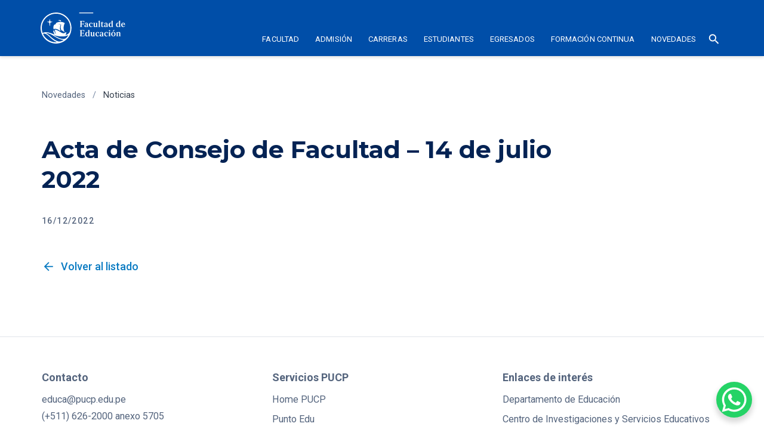

--- FILE ---
content_type: text/html; charset=UTF-8
request_url: https://facultad-educacion.pucp.edu.pe/documento/acta-de-consejo-de-facultad-14-de-julio-2022/
body_size: 17001
content:
<!DOCTYPE html>
<html lang="es">
<head>
    <meta charset="UTF-8">
    <title>Acta de Consejo de Facultad - 14 de julio 2022 - Facultad de Educación - PUCP PUCP </title>
    <link rel="profile" href="http://gmpg.org/xfn/11">
    <meta name='robots' content='index, follow, max-image-preview:large, max-snippet:-1, max-video-preview:-1' />
	<style>img:is([sizes="auto" i], [sizes^="auto," i]) { contain-intrinsic-size: 3000px 1500px }</style>
	
	<!-- This site is optimized with the Yoast SEO plugin v26.2 - https://yoast.com/wordpress/plugins/seo/ -->
	<link rel="canonical" href="https://facultad-educacion.pucp.edu.pe/documento/acta-de-consejo-de-facultad-14-de-julio-2022/" />
	<meta property="og:locale" content="es_ES" />
	<meta property="og:type" content="article" />
	<meta property="og:title" content="Acta de Consejo de Facultad - 14 de julio 2022 - Facultad de Educación - PUCP" />
	<meta property="og:url" content="https://facultad-educacion.pucp.edu.pe/documento/acta-de-consejo-de-facultad-14-de-julio-2022/" />
	<meta property="og:site_name" content="Facultad de Educación - PUCP" />
	<meta name="twitter:card" content="summary_large_image" />
	<script type="application/ld+json" class="yoast-schema-graph">{"@context":"https://schema.org","@graph":[{"@type":"WebPage","@id":"https://facultad-educacion.pucp.edu.pe/documento/acta-de-consejo-de-facultad-14-de-julio-2022/","url":"https://facultad-educacion.pucp.edu.pe/documento/acta-de-consejo-de-facultad-14-de-julio-2022/","name":"Acta de Consejo de Facultad - 14 de julio 2022 - Facultad de Educación - PUCP","isPartOf":{"@id":"https://facultad-educacion.pucp.edu.pe/#website"},"datePublished":"2022-12-16T21:34:16+00:00","inLanguage":"es-PE","potentialAction":[{"@type":"ReadAction","target":["https://facultad-educacion.pucp.edu.pe/documento/acta-de-consejo-de-facultad-14-de-julio-2022/"]}]},{"@type":"WebSite","@id":"https://facultad-educacion.pucp.edu.pe/#website","url":"https://facultad-educacion.pucp.edu.pe/","name":"Facultad de Educación - PUCP","description":"Facultad de Educación - PUCP","potentialAction":[{"@type":"SearchAction","target":{"@type":"EntryPoint","urlTemplate":"https://facultad-educacion.pucp.edu.pe/?s={search_term_string}"},"query-input":{"@type":"PropertyValueSpecification","valueRequired":true,"valueName":"search_term_string"}}],"inLanguage":"es-PE"}]}</script>
	<!-- / Yoast SEO plugin. -->


<script type="text/javascript">
/* <![CDATA[ */
window._wpemojiSettings = {"baseUrl":"https:\/\/s.w.org\/images\/core\/emoji\/16.0.1\/72x72\/","ext":".png","svgUrl":"https:\/\/s.w.org\/images\/core\/emoji\/16.0.1\/svg\/","svgExt":".svg","source":{"concatemoji":"https:\/\/facultad-educacion.pucp.edu.pe\/wp-includes\/js\/wp-emoji-release.min.js?ver=6.8.3"}};
/*! This file is auto-generated */
!function(s,n){var o,i,e;function c(e){try{var t={supportTests:e,timestamp:(new Date).valueOf()};sessionStorage.setItem(o,JSON.stringify(t))}catch(e){}}function p(e,t,n){e.clearRect(0,0,e.canvas.width,e.canvas.height),e.fillText(t,0,0);var t=new Uint32Array(e.getImageData(0,0,e.canvas.width,e.canvas.height).data),a=(e.clearRect(0,0,e.canvas.width,e.canvas.height),e.fillText(n,0,0),new Uint32Array(e.getImageData(0,0,e.canvas.width,e.canvas.height).data));return t.every(function(e,t){return e===a[t]})}function u(e,t){e.clearRect(0,0,e.canvas.width,e.canvas.height),e.fillText(t,0,0);for(var n=e.getImageData(16,16,1,1),a=0;a<n.data.length;a++)if(0!==n.data[a])return!1;return!0}function f(e,t,n,a){switch(t){case"flag":return n(e,"\ud83c\udff3\ufe0f\u200d\u26a7\ufe0f","\ud83c\udff3\ufe0f\u200b\u26a7\ufe0f")?!1:!n(e,"\ud83c\udde8\ud83c\uddf6","\ud83c\udde8\u200b\ud83c\uddf6")&&!n(e,"\ud83c\udff4\udb40\udc67\udb40\udc62\udb40\udc65\udb40\udc6e\udb40\udc67\udb40\udc7f","\ud83c\udff4\u200b\udb40\udc67\u200b\udb40\udc62\u200b\udb40\udc65\u200b\udb40\udc6e\u200b\udb40\udc67\u200b\udb40\udc7f");case"emoji":return!a(e,"\ud83e\udedf")}return!1}function g(e,t,n,a){var r="undefined"!=typeof WorkerGlobalScope&&self instanceof WorkerGlobalScope?new OffscreenCanvas(300,150):s.createElement("canvas"),o=r.getContext("2d",{willReadFrequently:!0}),i=(o.textBaseline="top",o.font="600 32px Arial",{});return e.forEach(function(e){i[e]=t(o,e,n,a)}),i}function t(e){var t=s.createElement("script");t.src=e,t.defer=!0,s.head.appendChild(t)}"undefined"!=typeof Promise&&(o="wpEmojiSettingsSupports",i=["flag","emoji"],n.supports={everything:!0,everythingExceptFlag:!0},e=new Promise(function(e){s.addEventListener("DOMContentLoaded",e,{once:!0})}),new Promise(function(t){var n=function(){try{var e=JSON.parse(sessionStorage.getItem(o));if("object"==typeof e&&"number"==typeof e.timestamp&&(new Date).valueOf()<e.timestamp+604800&&"object"==typeof e.supportTests)return e.supportTests}catch(e){}return null}();if(!n){if("undefined"!=typeof Worker&&"undefined"!=typeof OffscreenCanvas&&"undefined"!=typeof URL&&URL.createObjectURL&&"undefined"!=typeof Blob)try{var e="postMessage("+g.toString()+"("+[JSON.stringify(i),f.toString(),p.toString(),u.toString()].join(",")+"));",a=new Blob([e],{type:"text/javascript"}),r=new Worker(URL.createObjectURL(a),{name:"wpTestEmojiSupports"});return void(r.onmessage=function(e){c(n=e.data),r.terminate(),t(n)})}catch(e){}c(n=g(i,f,p,u))}t(n)}).then(function(e){for(var t in e)n.supports[t]=e[t],n.supports.everything=n.supports.everything&&n.supports[t],"flag"!==t&&(n.supports.everythingExceptFlag=n.supports.everythingExceptFlag&&n.supports[t]);n.supports.everythingExceptFlag=n.supports.everythingExceptFlag&&!n.supports.flag,n.DOMReady=!1,n.readyCallback=function(){n.DOMReady=!0}}).then(function(){return e}).then(function(){var e;n.supports.everything||(n.readyCallback(),(e=n.source||{}).concatemoji?t(e.concatemoji):e.wpemoji&&e.twemoji&&(t(e.twemoji),t(e.wpemoji)))}))}((window,document),window._wpemojiSettings);
/* ]]> */
</script>
<style id='wp-emoji-styles-inline-css' type='text/css'>

	img.wp-smiley, img.emoji {
		display: inline !important;
		border: none !important;
		box-shadow: none !important;
		height: 1em !important;
		width: 1em !important;
		margin: 0 0.07em !important;
		vertical-align: -0.1em !important;
		background: none !important;
		padding: 0 !important;
	}
</style>
<link rel='stylesheet' id='wp-block-library-css' href='https://facultad-educacion.pucp.edu.pe/wp-includes/css/dist/block-library/style.min.css?ver=6.8.3' type='text/css' media='all' />
<style id='classic-theme-styles-inline-css' type='text/css'>
/*! This file is auto-generated */
.wp-block-button__link{color:#fff;background-color:#32373c;border-radius:9999px;box-shadow:none;text-decoration:none;padding:calc(.667em + 2px) calc(1.333em + 2px);font-size:1.125em}.wp-block-file__button{background:#32373c;color:#fff;text-decoration:none}
</style>
<style id='global-styles-inline-css' type='text/css'>
:root{--wp--preset--aspect-ratio--square: 1;--wp--preset--aspect-ratio--4-3: 4/3;--wp--preset--aspect-ratio--3-4: 3/4;--wp--preset--aspect-ratio--3-2: 3/2;--wp--preset--aspect-ratio--2-3: 2/3;--wp--preset--aspect-ratio--16-9: 16/9;--wp--preset--aspect-ratio--9-16: 9/16;--wp--preset--color--black: #000000;--wp--preset--color--cyan-bluish-gray: #abb8c3;--wp--preset--color--white: #ffffff;--wp--preset--color--pale-pink: #f78da7;--wp--preset--color--vivid-red: #cf2e2e;--wp--preset--color--luminous-vivid-orange: #ff6900;--wp--preset--color--luminous-vivid-amber: #fcb900;--wp--preset--color--light-green-cyan: #7bdcb5;--wp--preset--color--vivid-green-cyan: #00d084;--wp--preset--color--pale-cyan-blue: #8ed1fc;--wp--preset--color--vivid-cyan-blue: #0693e3;--wp--preset--color--vivid-purple: #9b51e0;--wp--preset--gradient--vivid-cyan-blue-to-vivid-purple: linear-gradient(135deg,rgba(6,147,227,1) 0%,rgb(155,81,224) 100%);--wp--preset--gradient--light-green-cyan-to-vivid-green-cyan: linear-gradient(135deg,rgb(122,220,180) 0%,rgb(0,208,130) 100%);--wp--preset--gradient--luminous-vivid-amber-to-luminous-vivid-orange: linear-gradient(135deg,rgba(252,185,0,1) 0%,rgba(255,105,0,1) 100%);--wp--preset--gradient--luminous-vivid-orange-to-vivid-red: linear-gradient(135deg,rgba(255,105,0,1) 0%,rgb(207,46,46) 100%);--wp--preset--gradient--very-light-gray-to-cyan-bluish-gray: linear-gradient(135deg,rgb(238,238,238) 0%,rgb(169,184,195) 100%);--wp--preset--gradient--cool-to-warm-spectrum: linear-gradient(135deg,rgb(74,234,220) 0%,rgb(151,120,209) 20%,rgb(207,42,186) 40%,rgb(238,44,130) 60%,rgb(251,105,98) 80%,rgb(254,248,76) 100%);--wp--preset--gradient--blush-light-purple: linear-gradient(135deg,rgb(255,206,236) 0%,rgb(152,150,240) 100%);--wp--preset--gradient--blush-bordeaux: linear-gradient(135deg,rgb(254,205,165) 0%,rgb(254,45,45) 50%,rgb(107,0,62) 100%);--wp--preset--gradient--luminous-dusk: linear-gradient(135deg,rgb(255,203,112) 0%,rgb(199,81,192) 50%,rgb(65,88,208) 100%);--wp--preset--gradient--pale-ocean: linear-gradient(135deg,rgb(255,245,203) 0%,rgb(182,227,212) 50%,rgb(51,167,181) 100%);--wp--preset--gradient--electric-grass: linear-gradient(135deg,rgb(202,248,128) 0%,rgb(113,206,126) 100%);--wp--preset--gradient--midnight: linear-gradient(135deg,rgb(2,3,129) 0%,rgb(40,116,252) 100%);--wp--preset--font-size--small: 13px;--wp--preset--font-size--medium: 20px;--wp--preset--font-size--large: 36px;--wp--preset--font-size--x-large: 42px;--wp--preset--spacing--20: 0.44rem;--wp--preset--spacing--30: 0.67rem;--wp--preset--spacing--40: 1rem;--wp--preset--spacing--50: 1.5rem;--wp--preset--spacing--60: 2.25rem;--wp--preset--spacing--70: 3.38rem;--wp--preset--spacing--80: 5.06rem;--wp--preset--shadow--natural: 6px 6px 9px rgba(0, 0, 0, 0.2);--wp--preset--shadow--deep: 12px 12px 50px rgba(0, 0, 0, 0.4);--wp--preset--shadow--sharp: 6px 6px 0px rgba(0, 0, 0, 0.2);--wp--preset--shadow--outlined: 6px 6px 0px -3px rgba(255, 255, 255, 1), 6px 6px rgba(0, 0, 0, 1);--wp--preset--shadow--crisp: 6px 6px 0px rgba(0, 0, 0, 1);}:where(.is-layout-flex){gap: 0.5em;}:where(.is-layout-grid){gap: 0.5em;}body .is-layout-flex{display: flex;}.is-layout-flex{flex-wrap: wrap;align-items: center;}.is-layout-flex > :is(*, div){margin: 0;}body .is-layout-grid{display: grid;}.is-layout-grid > :is(*, div){margin: 0;}:where(.wp-block-columns.is-layout-flex){gap: 2em;}:where(.wp-block-columns.is-layout-grid){gap: 2em;}:where(.wp-block-post-template.is-layout-flex){gap: 1.25em;}:where(.wp-block-post-template.is-layout-grid){gap: 1.25em;}.has-black-color{color: var(--wp--preset--color--black) !important;}.has-cyan-bluish-gray-color{color: var(--wp--preset--color--cyan-bluish-gray) !important;}.has-white-color{color: var(--wp--preset--color--white) !important;}.has-pale-pink-color{color: var(--wp--preset--color--pale-pink) !important;}.has-vivid-red-color{color: var(--wp--preset--color--vivid-red) !important;}.has-luminous-vivid-orange-color{color: var(--wp--preset--color--luminous-vivid-orange) !important;}.has-luminous-vivid-amber-color{color: var(--wp--preset--color--luminous-vivid-amber) !important;}.has-light-green-cyan-color{color: var(--wp--preset--color--light-green-cyan) !important;}.has-vivid-green-cyan-color{color: var(--wp--preset--color--vivid-green-cyan) !important;}.has-pale-cyan-blue-color{color: var(--wp--preset--color--pale-cyan-blue) !important;}.has-vivid-cyan-blue-color{color: var(--wp--preset--color--vivid-cyan-blue) !important;}.has-vivid-purple-color{color: var(--wp--preset--color--vivid-purple) !important;}.has-black-background-color{background-color: var(--wp--preset--color--black) !important;}.has-cyan-bluish-gray-background-color{background-color: var(--wp--preset--color--cyan-bluish-gray) !important;}.has-white-background-color{background-color: var(--wp--preset--color--white) !important;}.has-pale-pink-background-color{background-color: var(--wp--preset--color--pale-pink) !important;}.has-vivid-red-background-color{background-color: var(--wp--preset--color--vivid-red) !important;}.has-luminous-vivid-orange-background-color{background-color: var(--wp--preset--color--luminous-vivid-orange) !important;}.has-luminous-vivid-amber-background-color{background-color: var(--wp--preset--color--luminous-vivid-amber) !important;}.has-light-green-cyan-background-color{background-color: var(--wp--preset--color--light-green-cyan) !important;}.has-vivid-green-cyan-background-color{background-color: var(--wp--preset--color--vivid-green-cyan) !important;}.has-pale-cyan-blue-background-color{background-color: var(--wp--preset--color--pale-cyan-blue) !important;}.has-vivid-cyan-blue-background-color{background-color: var(--wp--preset--color--vivid-cyan-blue) !important;}.has-vivid-purple-background-color{background-color: var(--wp--preset--color--vivid-purple) !important;}.has-black-border-color{border-color: var(--wp--preset--color--black) !important;}.has-cyan-bluish-gray-border-color{border-color: var(--wp--preset--color--cyan-bluish-gray) !important;}.has-white-border-color{border-color: var(--wp--preset--color--white) !important;}.has-pale-pink-border-color{border-color: var(--wp--preset--color--pale-pink) !important;}.has-vivid-red-border-color{border-color: var(--wp--preset--color--vivid-red) !important;}.has-luminous-vivid-orange-border-color{border-color: var(--wp--preset--color--luminous-vivid-orange) !important;}.has-luminous-vivid-amber-border-color{border-color: var(--wp--preset--color--luminous-vivid-amber) !important;}.has-light-green-cyan-border-color{border-color: var(--wp--preset--color--light-green-cyan) !important;}.has-vivid-green-cyan-border-color{border-color: var(--wp--preset--color--vivid-green-cyan) !important;}.has-pale-cyan-blue-border-color{border-color: var(--wp--preset--color--pale-cyan-blue) !important;}.has-vivid-cyan-blue-border-color{border-color: var(--wp--preset--color--vivid-cyan-blue) !important;}.has-vivid-purple-border-color{border-color: var(--wp--preset--color--vivid-purple) !important;}.has-vivid-cyan-blue-to-vivid-purple-gradient-background{background: var(--wp--preset--gradient--vivid-cyan-blue-to-vivid-purple) !important;}.has-light-green-cyan-to-vivid-green-cyan-gradient-background{background: var(--wp--preset--gradient--light-green-cyan-to-vivid-green-cyan) !important;}.has-luminous-vivid-amber-to-luminous-vivid-orange-gradient-background{background: var(--wp--preset--gradient--luminous-vivid-amber-to-luminous-vivid-orange) !important;}.has-luminous-vivid-orange-to-vivid-red-gradient-background{background: var(--wp--preset--gradient--luminous-vivid-orange-to-vivid-red) !important;}.has-very-light-gray-to-cyan-bluish-gray-gradient-background{background: var(--wp--preset--gradient--very-light-gray-to-cyan-bluish-gray) !important;}.has-cool-to-warm-spectrum-gradient-background{background: var(--wp--preset--gradient--cool-to-warm-spectrum) !important;}.has-blush-light-purple-gradient-background{background: var(--wp--preset--gradient--blush-light-purple) !important;}.has-blush-bordeaux-gradient-background{background: var(--wp--preset--gradient--blush-bordeaux) !important;}.has-luminous-dusk-gradient-background{background: var(--wp--preset--gradient--luminous-dusk) !important;}.has-pale-ocean-gradient-background{background: var(--wp--preset--gradient--pale-ocean) !important;}.has-electric-grass-gradient-background{background: var(--wp--preset--gradient--electric-grass) !important;}.has-midnight-gradient-background{background: var(--wp--preset--gradient--midnight) !important;}.has-small-font-size{font-size: var(--wp--preset--font-size--small) !important;}.has-medium-font-size{font-size: var(--wp--preset--font-size--medium) !important;}.has-large-font-size{font-size: var(--wp--preset--font-size--large) !important;}.has-x-large-font-size{font-size: var(--wp--preset--font-size--x-large) !important;}
:where(.wp-block-post-template.is-layout-flex){gap: 1.25em;}:where(.wp-block-post-template.is-layout-grid){gap: 1.25em;}
:where(.wp-block-columns.is-layout-flex){gap: 2em;}:where(.wp-block-columns.is-layout-grid){gap: 2em;}
:root :where(.wp-block-pullquote){font-size: 1.5em;line-height: 1.6;}
</style>
<link rel="EditURI" type="application/rsd+xml" title="RSD" href="https://facultad-educacion.pucp.edu.pe/xmlrpc.php?rsd" />
<meta name="generator" content="WordPress 6.8.3" />
<link rel='shortlink' href='https://facultad-educacion.pucp.edu.pe/?p=3855' />
<link rel="alternate" title="oEmbed (JSON)" type="application/json+oembed" href="https://facultad-educacion.pucp.edu.pe/wp-json/oembed/1.0/embed?url=https%3A%2F%2Ffacultad-educacion.pucp.edu.pe%2Fdocumento%2Facta-de-consejo-de-facultad-14-de-julio-2022%2F" />
<link rel="alternate" title="oEmbed (XML)" type="text/xml+oembed" href="https://facultad-educacion.pucp.edu.pe/wp-json/oembed/1.0/embed?url=https%3A%2F%2Ffacultad-educacion.pucp.edu.pe%2Fdocumento%2Facta-de-consejo-de-facultad-14-de-julio-2022%2F&#038;format=xml" />
<!-- Google Tag Manager -->
<script>(function(w,d,s,l,i){w[l]=w[l]||[];w[l].push({'gtm.start':
new Date().getTime(),event:'gtm.js'});var f=d.getElementsByTagName(s)[0],
j=d.createElement(s),dl=l!='dataLayer'?'&l='+l:'';j.async=true;j.src=
'https://www.googletagmanager.com/gtm.js?id='+i+dl;f.parentNode.insertBefore(j,f);
})(window,document,'script','dataLayer','GTM-PTND4D');</script>
<!-- End Google Tag Manager -->
		<script language="javascript" type="text/javascript">
			 var style = document.createElement("style");
			 style.type = "text/css";
			 style.id = "antiClickjack";
			 if ("cssText" in style){
			   style.cssText = "body{display:none !important;}";
			 }else{
			   style.innerHTML = "body{display:none !important;}";
			}
			document.getElementsByTagName("head")[0].appendChild(style);

			if (top.document.domain === document.domain) {
			 var antiClickjack = document.getElementById("antiClickjack");
			 antiClickjack.parentNode.removeChild(antiClickjack);
			} else {
			 top.location = self.location;
			}
		  </script>            <script type="text/javascript">  var ajaxurl = 'https://facultad-educacion.pucp.edu.pe/wp-admin/admin-ajax.php'; </script>
        <link rel="icon" href="https://facultad-educacion.pucp.edu.pe/wp-content/uploads/2024/10/cropped-pucp-favicon-256-32x32.png" sizes="32x32" />
<link rel="icon" href="https://facultad-educacion.pucp.edu.pe/wp-content/uploads/2024/10/cropped-pucp-favicon-256-192x192.png" sizes="192x192" />
<link rel="apple-touch-icon" href="https://facultad-educacion.pucp.edu.pe/wp-content/uploads/2024/10/cropped-pucp-favicon-256-180x180.png" />
<meta name="msapplication-TileImage" content="https://facultad-educacion.pucp.edu.pe/wp-content/uploads/2024/10/cropped-pucp-favicon-256-270x270.png" />

    <link rel="preconnect" href="https://fonts.googleapis.com">
    <link rel="preconnect" href="https://fonts.gstatic.com" crossorigin>

    <meta content="Facultad de Educación PUCP" property="og:title">
    <meta content="Facultad de Educación PUCP" property="twitter:title">
    <meta name="viewport" content="width=device-width, initial-scale=1, maximum-scale=1, user-scalable=no">
	<link href="https://facultad-educacion.pucp.edu.pe/wp-content/themes/fae/css/normalize.css" rel="stylesheet" type="text/css">
	<link href="https://facultad-educacion.pucp.edu.pe/wp-content/themes/fae/css/app.css" rel="stylesheet" type="text/css">
	<link rel="stylesheet" href="https://facultad-educacion.pucp.edu.pe/wp-content/themes/fae/style.css">
	<script src="https://ajax.googleapis.com/ajax/libs/webfont/1.6.26/webfont.js" type="text/javascript"></script>
	<script type="text/javascript">WebFont.load({  google: {    families: ["Montserrat:100,100italic,200,200italic,300,300italic,400,400italic,500,500italic,600,600italic,700,700italic,800,800italic,900,900italic","Roboto:300,regular,500,700","Source Serif Pro:regular,700,700italic"]  }});</script>
      
  <script type="text/javascript">!function(o,c){var n=c.documentElement,t=" w-mod-";n.className+=t+"js",("ontouchstart"in o||o.DocumentTouch&&c instanceof DocumentTouch)&&(n.className+=t+"touch")}(window,document);</script>
  <link href="images/webclip.png" rel="apple-touch-icon">
 



     <link rel="apple-touch-icon" sizes="57x57" href="https://s3.amazonaws.com/files.pucp.edu.pe/pucp-general/img-header/favicon/apple-icon-57x57.png">
     <link rel="apple-touch-icon" sizes="60x60" href="https://s3.amazonaws.com/files.pucp.edu.pe/pucp-general/img-header/favicon/apple-icon-60x60.png">
     <link rel="apple-touch-icon" sizes="72x72" href="https://s3.amazonaws.com/files.pucp.edu.pe/pucp-general/img-header/favicon/apple-icon-72x72.png">
     <link rel="apple-touch-icon" sizes="76x76" href="https://s3.amazonaws.com/files.pucp.edu.pe/pucp-general/img-header/favicon/apple-icon-76x76.png">
     <link rel="apple-touch-icon" sizes="114x114" href="https://s3.amazonaws.com/files.pucp.edu.pe/pucp-general/img-header/favicon/apple-icon-114x114.png">
     <link rel="apple-touch-icon" sizes="120x120" href="https://s3.amazonaws.com/files.pucp.edu.pe/pucp-general/img-header/favicon/apple-icon-120x120.png">
     <link rel="apple-touch-icon" sizes="144x144" href="https://s3.amazonaws.com/files.pucp.edu.pe/pucp-general/img-header/favicon/apple-icon-144x144.png">
     <link rel="apple-touch-icon" sizes="152x152" href="https://s3.amazonaws.com/files.pucp.edu.pe/pucp-general/img-header/favicon/apple-icon-152x152.png">
     <link rel="apple-touch-icon" sizes="180x180" href="https://s3.amazonaws.com/files.pucp.edu.pe/pucp-general/img-header/favicon/apple-icon-180x180.png">
     <link rel="icon" type="image/png" sizes="192x192"  href="https://s3.amazonaws.com/files.pucp.edu.pe/pucp-general/img-header/favicon/android-icon-192x192.png">
     <link rel="icon" type="image/png" sizes="32x32" href="https://s3.amazonaws.com/files.pucp.edu.pe/pucp-general/img-header/favicon/favicon-32x32.png">
     <link rel="icon" type="image/png" sizes="96x96" href="https://s3.amazonaws.com/files.pucp.edu.pe/pucp-general/img-header/favicon/favicon-96x96.png">
     <link rel="icon" type="image/png" sizes="16x16" href="https://s3.amazonaws.com/files.pucp.edu.pe/pucp-general/img-header/favicon/favicon-16x16.png">
     <link rel="manifest" href="https://s3.amazonaws.com/files.pucp.edu.pe/pucp-general/img-header/favicon/manifest.json">
     <link rel="shortcut icon" href="https://s3.amazonaws.com/files.pucp.edu.pe/pucp-general/img-header/favicon/favicon.ico">
     <link rel="icon" type="image/png" href="https://s3.amazonaws.com/files.pucp.edu.pe/pucp-general/img-header/favicon/favicon-32x32.png" sizes="32x32">
     <meta name="msapplication-TileColor" content="#ffffff">
     <meta name="msapplication-TileImage" content="https://s3.amazonaws.com/files.pucp.edu.pe/pucp-general/img-header/favicon/ms-icon-144x144.png">
     <meta name="theme-color" content="#ffffff">  


  <!--  End Google Tag Manager  -->
  <!--  Style para evitar desborde en cards con urls largos -->
	<script type="text/javascript">
		var ajaxurl = "https://facultad-educacion.pucp.edu.pe/wp-admin/admin-ajax.php";
	</script>

  <style>
  .card a, .footer-grid a, .contact-grid a{
  word-break: break-word;
  }
  .w-embed a{word-break: break-word;}
  .loadediv {
  display: flex;
  justify-content: center;
  align-items: center;  
}
.loader {
  border: 16px solid #f3f3f3;
  border-radius: 50%;
  border-top: 16px solid #042354;
  width: 120px;
  height: 120px;
  -webkit-animation: spin 2s linear infinite; /* Safari */
  animation: spin 2s linear infinite;
}  
</style>
  <!--<script src="https://code.jquery.com/jquery-3.5.1.min.js" integrity="sha256-9/aliU8dGd2tb6OSsuzixeV4y/faTqgFtohetphbbj0=" crossorigin="anonymous"></script>
  <script src="https://legolas.pucp.edu.pe/api-dci/web-dpto-gestion-webflow/data-agenda.js"></script>-->
</head>
<body> 
  <!-- Start of HubSpot Embed Code -->
<script type="text/javascript" id="hs-script-loader" async defer src="//js.hs-scripts.com/8698515.js"></script>
<!-- End of HubSpot Embed Code -->

  <div class="custom-code-embeds">
    <div class="icons-embed w-embed">
      <!-- Material Icons -->
      <link href="https://fonts.googleapis.com/css?family=Material+Icons|Material+Icons+Outlined|Material+Icons+Two+Tone|Material+Icons+Round|Material+Icons+Sharp" rel="stylesheet">
      <style>
        .material-icons, .material-icons-outlined, .material-icons-two-tone, .material-icons-round, .material-icons-sharp {
          font-weight: normal;
          font-style: normal;
          font-size: 1.25rem;
          line-height: 1.25rem;
          display: inline-block;
          text-transform: none;
          letter-spacing: normal;
          word-wrap: normal;
          white-space: nowrap;
          direction: ltr;
          -webkit-font-smoothing: antialiased;
          text-rendering: optimizeLegibility;
          -moz-osx-font-smoothing: grayscale;
          font-feature-settings: 'liga';
        }
        .material-icons-s {
         font-size: 16px;
         line-height: 16px;
       }
     </style>
   </div>
   <div class="responsive-typography-embed w-embed">
    <!--  Responsive Typography  -->
    <style>
      /* Regular Desktop */
      html { font-size: 18px; }
      /*Tablet and below */
      @media (max-width: 991px) { html { font-size: 16px; } }
      /* Mobile - Landcape */
      /* @media (max-width: 767px) { html { font-size: 16px; } }*/
      /* Mobile - Portrait */
      /* @media (max-width: 479px) { html { font-size: 16px; } }*/
      /* Large Desktop and above */
      @media (min-width: 1440px) { html { font-size: 20px; } }
    </style>
  </div>
  <div class="systemflow-embed w-embed">
    <!--  SystemFlow  -->
    <style>
      /* style of wordbreak for card overflow */  
      .card{
        word-break: break-word;
      }
      /* Component wrapper copy icon */  
      .component-wrapper-label:before {
        content: url(https://uploads-ssl.webflow.com/5fa91c41f8fcbca1e044ce27/5fa92ece2f679e1ff037b09b_Copy%20Icon.svg);
        position: absolute;
        left: 16px;
        top: 7px;
      }  
      /* Customize page overflow */  
      .customize-instructions, .customize-preview {
        overflow-y: scroll;
      }  
      /* Sidebar - component preview tooltip */  
      .navbar-vertical-link:hover::after { 
        content: '';
        background-size: contain;
        background-position: center center;
        display: inline-block;
        width: 160px;
        height: 160px;
        position: absolute;
        border-radius: 4px;
        border: 1px solid #D0D4D9;
        z-index: 999;
        box-sizing: border-box;
        left: 105%;
        top: -64px;
        box-shadow: 0px 4px 8px rgba(0, 0, 0, 0.10);
        background-repeat: no-repeat;  
      }  
      /* Page Hover Thumbnails */
      #nav-alert:hover::after { background-image: url(https://uploads-ssl.webflow.com/5fa91c41f8fcbca1e044ce27/5fa92e9462056a419c70c776_Alert.svg); }
      #nav-breadcrumbs:hover::after { background-image: url(https://uploads-ssl.webflow.com/5fa91c41f8fcbca1e044ce27/5fa92e9387dd5780628334cc_Breadcrumb.svg); }
      #nav-button:hover::after { background-image: url(https://uploads-ssl.webflow.com/5fa91c41f8fcbca1e044ce27/5fa92e93f8fcbc0d3445ec12_Button.svg); }
      #nav-card:hover::after { background-image: url(https://uploads-ssl.webflow.com/5fa91c41f8fcbca1e044ce27/5fa92e93af64f30314ee0507_Card.svg); }
      #nav-collapse:hover::after { background-image: url(https://uploads-ssl.webflow.com/5fa91c41f8fcbca1e044ce27/5fa92e94f8fcbcc22245ec13_Collapse.svg); }
      #nav-color:hover::after { background-image: url(https://uploads-ssl.webflow.com/5fa91c41f8fcbca1e044ce27/5fa92e94261180c04f24faa3_Color.svg); }
      #nav-contact:hover::after { background-image: url(https://uploads-ssl.webflow.com/5fa91c41f8fcbca1e044ce27/5fa92e94f47531b97525ce68_Contact.svg); }
      #nav-cta:hover::after { background-image: url(https://uploads-ssl.webflow.com/5fa91c41f8fcbca1e044ce27/5fa92e94af64f3728cee0508_CTA.svg); }
      #nav-dropdown:hover::after { background-image: url(https://uploads-ssl.webflow.com/5fa91c41f8fcbca1e044ce27/5fa92e94ef8876fd8b787edc_Dropdown.svg); }
      #nav-elevation:hover::after { background-image: url(https://uploads-ssl.webflow.com/5fa91c41f8fcbca1e044ce27/5fa92e94451751702ea524a8_Elevation.svg); }
      #nav-empty-sections:hover::after { background-image: url(https://uploads-ssl.webflow.com/5fa91c41f8fcbca1e044ce27/5fa92e944f26375ff3c799b7_EmptySections.svg); }
      #nav-empty-sg-page:hover::after { background-image: url(https://uploads-ssl.webflow.com/5fa91c41f8fcbca1e044ce27/5fa92e94261180a20b24fadf_EmptySGPage.svg); }
      #nav-example-forms:hover::after { background-image: url(https://uploads-ssl.webflow.com/5fa91c41f8fcbca1e044ce27/5fa92e949bf4e9bbb361082d_ExampleForms.svg); }
      #nav-faq:hover::after { background-image: url(https://uploads-ssl.webflow.com/5fa91c41f8fcbca1e044ce27/5fa92e94e1f1154d1441900d_FAQ.svg); }
      #nav-feat-grid:hover::after { background-image: url(https://uploads-ssl.webflow.com/5fa91c41f8fcbca1e044ce27/5fa92e9428e4e145c0624a20_Feat---Grid.svg); }
      #nav-feat-text-l:hover::after { background-image: url(https://uploads-ssl.webflow.com/5fa91c41f8fcbca1e044ce27/5fa92e949ad1b4f50385d8df_Feat---Text-Left.svg); }
      #nav-feat-text-r:hover::after { background-image: url(https://uploads-ssl.webflow.com/5fa91c41f8fcbca1e044ce27/5fa92e9473f889cdaf6a1ec9_Feat---Text-Right.svg); }
      #nav-footer:hover::after { background-image: url(https://uploads-ssl.webflow.com/5fa91c41f8fcbca1e044ce27/5fa92e946639f6543f5c3e7c_Footer.svg); }
      #nav-form-toggles:hover::after { background-image: url(https://uploads-ssl.webflow.com/5fa91c41f8fcbca1e044ce27/5fa92e9479f25b1c21ee0a60_FormToggles.svg); }
      #nav-hero:hover::after { background-image: url(https://uploads-ssl.webflow.com/5fa91c41f8fcbca1e044ce27/5fa92e942611807e4424fafe_Hero.svg); }
      #nav-icons:hover::after { background-image: url(https://uploads-ssl.webflow.com/5fa91c41f8fcbca1e044ce27/5fa92e940c3ddaf4686184b6_Icons.svg); }
      #nav-input:hover::after { background-image: url(https://uploads-ssl.webflow.com/5fa91c41f8fcbca1e044ce27/5fa92e9473f889d1666a1ed1_Input.svg); }
      #nav-link:hover::after { background-image: url(https://uploads-ssl.webflow.com/5fa91c41f8fcbca1e044ce27/5fa92e9479f25b39e6ee0a62_Link.svg); }
      #nav-long-content:hover::after { background-image: url(https://uploads-ssl.webflow.com/5fa91c41f8fcbca1e044ce27/5fa92e95f0d432336029a5e3_LongContent.svg); }
      #nav-modal:hover::after { background-image: url(https://uploads-ssl.webflow.com/5fa91c41f8fcbca1e044ce27/5fa92e943a458f06569f0a5a_Modal.svg); }
      #nav-navbar:hover::after { background-image: url(https://uploads-ssl.webflow.com/5fa91c41f8fcbca1e044ce27/5fa92e948d867460c7f59b16_Navbar.svg); }
      #nav-nav-menu:hover::after { background-image: url(https://uploads-ssl.webflow.com/5fa91c41f8fcbca1e044ce27/5fa92e94e1f1693fb00fa151_NavMenu.svg); }
      #nav-pricing:hover::after { background-image: url(https://uploads-ssl.webflow.com/5fa91c41f8fcbca1e044ce27/5fa92e95f47531b84125ce69_Pricing.svg); }
      #nav-spacing:hover::after { background-image: url(https://uploads-ssl.webflow.com/5fa91c41f8fcbca1e044ce27/5fa92e947a78a1e2a68a6629_Spacing.svg); }
      #nav-table:hover::after { background-image: url(https://uploads-ssl.webflow.com/5fa91c41f8fcbca1e044ce27/5fa92e94af64f31f36ee0549_Table.svg); }
      #nav-tabs:hover::after { background-image: url(https://uploads-ssl.webflow.com/5fa91c41f8fcbca1e044ce27/5fa92e94abbd5ed7b2becbb3_Tabs.svg); }
      #nav-tag:hover::after { background-image: url(https://uploads-ssl.webflow.com/5fa91c41f8fcbca1e044ce27/5fa92e95ef88762711787edf_Tag.svg); }
      #nav-testimonials:hover::after { background-image: url(https://uploads-ssl.webflow.com/5fa91c41f8fcbca1e044ce27/5fa92e956beb8d43e6373fba_Testimonials.svg); }
      #nav-textarea:hover::after { background-image: url(https://uploads-ssl.webflow.com/5fa91c41f8fcbca1e044ce27/5fa92e95cc3e78d99c7c00c4_Textarea.svg); }
      #nav-toast:hover::after { background-image: url(https://uploads-ssl.webflow.com/5fa91c41f8fcbca1e044ce27/5fa92e9571654299c55fadc5_Toast.svg); }
      #nav-tooltip:hover::after { background-image: url(https://uploads-ssl.webflow.com/5fa91c41f8fcbca1e044ce27/5fa92e956639f638ca5c3ec7_Tooltip.svg); }
      #nav-typography:hover::after { background-image: url(https://uploads-ssl.webflow.com/5fa91c41f8fcbca1e044ce27/5fa92e956251b086f1cffefd_Typography.svg); }
      #nav-avatar:hover::after { background-image: url(https://uploads-ssl.webflow.com/5fa91c41f8fcbca1e044ce27/5fe0bac1b9ed294ba98aeb26_Avatar.svg); }
      #nav-cards:hover::after { background-image: url(https://uploads-ssl.webflow.com/5fa91c41f8fcbca1e044ce27/5fe0b360e47b486a76b0c125_Cards.svg); }
      #nav-live-components:hover::after { background-image: url(https://uploads-ssl.webflow.com/5fa91c41f8fcbca1e044ce27/5ff305e5fc65c2d28b3ddf75_Live%20Components.svg); }
    </style>
  </div>
</div>


  <div data-collapse="medium" data-animation="default" data-duration="400" id="header" data-easing="ease" data-easing2="ease" role="banner" class="navbar color w-nav">
    <div class="container container-navbar-l">
      <div class="wrap-brand-logo">
        <a href="https://facultad-educacion.pucp.edu.pe" class="brand-logo w-nav-brand">
          <img src="https://facultad-educacion.pucp.edu.pe/wp-content/themes/fae/images/logo-fae-svg.svg" alt="" class="brand-logo-image"></a>
      </div>
      <nav role="navigation" class="navbar-menu color w-nav-menu">
        <div data-hover="false" data-delay="0" class="dropdown-nav-top color-inverse-color w-dropdown"><div class=" 6 nav-link-l nav-link-dropdown color-inverse-color w-dropdown-toggle">
                                            <div class="dropdown-icon-s w-icon-dropdown-toggle"></div>
                                            <div>Facultad</div>
                                        </div><nav class="dropdown-menu-navbar w-dropdown-list">

                            <a id="286" href="https://facultad-educacion.pucp.edu.pe/facultad/quienes-somos/" class="dropdown-menu-item---navbar w-dropdown-link " >
                                ¿Quiénes somos?
                            </a>

                            <a id="6919" href="https://facultad-educacion.pucp.edu.pe/facultad/perfil-ingreso/" class="dropdown-menu-item---navbar w-dropdown-link " >
                                Perfil de Ingreso y egreso
                            </a>

                            <a id="6918" href="https://facultad-educacion.pucp.edu.pe/facultad/propuesta-estra/" class="dropdown-menu-item---navbar w-dropdown-link " >
                                Propuesta estratégica
                            </a>

                            <a id="284" href="https://facultad-educacion.pucp.edu.pe/facultad/equipo-de-trabajo/" class="dropdown-menu-item---navbar w-dropdown-link " >
                                Equipo de trabajo
                            </a>

                            <a id="282" href="https://facultad-educacion.pucp.edu.pe/facultad/internacionalizacion/" class="dropdown-menu-item---navbar w-dropdown-link " >
                                Internacionalización
                            </a>

                            <a id="283" href="https://facultad-educacion.pucp.edu.pe/facultad/redes-y-convenios/" class="dropdown-menu-item---navbar w-dropdown-link " >
                                Redes y convenios
                            </a>

                            <a id="278" href="https://facultad-educacion.pucp.edu.pe/facultad/acreditacion-nacional/" class="dropdown-menu-item---navbar w-dropdown-link " >
                                Acreditación nacional
                            </a>

                            <a id="277" href="https://facultad-educacion.pucp.edu.pe/facultad/acreditacion-internacional/" class="dropdown-menu-item---navbar w-dropdown-link " >
                                Acreditación internacional
                            </a>

                            <a id="6297" href="https://facultad-educacion.pucp.edu.pe/facultad/innovacion-e-investigacion/laboratorio-de-innovacion-socioeducativa/" class="dropdown-menu-item---navbar w-dropdown-link " >
                                Laboratorio de Innovación Socioeducativa
                            </a>

                            <a id="287" href="https://facultad-educacion.pucp.edu.pe/facultad/reglamento-de-la-facultad/" class="dropdown-menu-item---navbar w-dropdown-link " >
                                Reglamento de la Facultad
                            </a>

                            <a id="280" href="https://facultad-educacion.pucp.edu.pe/facultad/galerias-fotograficas/" class="dropdown-menu-item---navbar w-dropdown-link " >
                                Galerias Fotográficas
                            </a>

                            <a id="5788" href="https://sites.google.com/pucp.edu.pe/recursoseduca/recursos/recursos-para-docentes" class="dropdown-menu-item---navbar w-dropdown-link item-external" target="_blank">
                                Recursos docentes
                            </a>

                            <a id="5813" href="https://sites.google.com/pucp.edu.pe/textos-para-la-docencia/inicio" class="dropdown-menu-item---navbar w-dropdown-link item-external" target="_blank">
                                Textos para la docencia
                            </a>

                            <a id="279" href="https://facultad-educacion.pucp.edu.pe/facultad/documentos/" class="dropdown-menu-item---navbar w-dropdown-link item-external" target="_blank">
                                Actas, documentos y textos
                            </a></nav>
</div>
<div data-hover="false" data-delay="0" class="dropdown-nav-top color-inverse-color w-dropdown"><div class=" 26 nav-link-l nav-link-dropdown color-inverse-color w-dropdown-toggle">
                                            <div class="dropdown-icon-s w-icon-dropdown-toggle"></div>
                                            <div>Admisión</div>
                                        </div><nav class="dropdown-menu-navbar w-dropdown-list">

                            <a id="5904" href="https://admision.pucp.edu.pe/guia-del-postulante/modalidades-de-admision" class="dropdown-menu-item---navbar w-dropdown-link " >
                                Modalidades
                            </a>

                            <a id="5902" href="https://admision.pucp.edu.pe/becas-y-pensiones/sistema-de-pensiones" class="dropdown-menu-item---navbar w-dropdown-link " target="_blank">
                                Escalas de pago
                            </a>

                            <a id="5903" href="https://admision.pucp.edu.pe/becas-y-pensiones/becas" class="dropdown-menu-item---navbar w-dropdown-link " target="_blank">
                                Becas
                            </a></nav>
</div>
<div data-hover="false" data-delay="0" class="dropdown-nav-top color-inverse-color w-dropdown"><div class=" 38 nav-link-l nav-link-dropdown color-inverse-color w-dropdown-toggle">
                                            <div class="dropdown-icon-s w-icon-dropdown-toggle"></div>
                                            <div>Carreras</div>
                                        </div><nav class="dropdown-menu-navbar w-dropdown-list">

                            <a id="6010" href="https://facultad-educacion.pucp.edu.pe/carreras/preguntas-frecuentes/" class="dropdown-menu-item---navbar w-dropdown-link " >
                                Preguntas frecuentes
                            </a>

                            <a id="257" href="https://facultad-educacion.pucp.edu.pe/carreras/educacion-inicial/" class="dropdown-menu-item---navbar w-dropdown-link " >
                                Educación inicial
                            </a>

                            <a id="258" href="https://facultad-educacion.pucp.edu.pe/carreras/educacion-primaria/" class="dropdown-menu-item---navbar w-dropdown-link " >
                                Educación primaria
                            </a>

                            <a id="259" href="https://facultad-educacion.pucp.edu.pe/carreras/educacion-secundaria/" class="dropdown-menu-item---navbar w-dropdown-link " >
                                Educación secundaria
                            </a></nav>
</div>
<div data-hover="false" data-delay="0" class="dropdown-nav-top color-inverse-color w-dropdown"><div class=" 46 nav-link-l nav-link-dropdown color-inverse-color w-dropdown-toggle">
                                            <div class="dropdown-icon-s w-icon-dropdown-toggle"></div>
                                            <div>Estudiantes</div>
                                        </div><nav class="dropdown-menu-navbar w-dropdown-list">

                            <a id="275" href="https://facultad-educacion.pucp.edu.pe/estudiantes/tramites-academicos/" class="dropdown-menu-item---navbar w-dropdown-link " >
                                Trámites académicos
                            </a>

                            <a id="7295" href="https://pucp.kissflow.com/public/Process/Pfe91140e2-990a-4d57-963a-f43d98752b65" class="dropdown-menu-item---navbar w-dropdown-link " >
                                Constancias Situación Académica
                            </a>

                            <a id="5836" href="https://estudiante.pucp.edu.pe/calendario-academico/2025-2/" class="dropdown-menu-item---navbar w-dropdown-link item-external" target="_blank">
                                Calendario Académico
                            </a>

                            <a id="273" href="https://facultad-educacion.pucp.edu.pe/estudiantes/sustentaciones-de-tesis/" class="dropdown-menu-item---navbar w-dropdown-link " >
                                Sustentaciones de tesis
                            </a>

                            <a id="5594" href="https://facultad-educacion.pucp.edu.pe/estudiantes/herramientas-investigacion/" class="dropdown-menu-item---navbar w-dropdown-link " >
                                Herramientas de Investigación
                            </a>

                            <a id="271" href="https://facultad-educacion.pucp.edu.pe/estudiantes/pautas-formales-para-trabajos/" class="dropdown-menu-item---navbar w-dropdown-link " >
                                Pautas formales y Publicaciones
                            </a>

                            <a id="266" href="https://facultad-educacion.pucp.edu.pe/estudiantes/acreditacion-del-idioma/" class="dropdown-menu-item---navbar w-dropdown-link " >
                                Acreditación del idioma
                            </a>

                            <a id="6140" href="https://facultad-educacion.pucp.edu.pe/estudiantes/educa-con-enfoque-de-genero/" class="dropdown-menu-item---navbar w-dropdown-link " >
                                Educa con Enfoque de Género
                            </a>

                            <a id="268" href="https://facultad-educacion.pucp.edu.pe/estudiantes/bienestar-estudiantil/" class="dropdown-menu-item---navbar w-dropdown-link " >
                                Bienestar estudiantil
                            </a>

                            <a id="267" href="https://facultad-educacion.pucp.edu.pe/estudiantes/actividades-y-proyectos-rsu/" class="dropdown-menu-item---navbar w-dropdown-link " >
                                Actividades y Proyectos RSU
                            </a>

                            <a id="272" href="https://facultad-educacion.pucp.edu.pe/estudiantes/repositorio-de-publicaciones/" class="dropdown-menu-item---navbar w-dropdown-link " >
                                Trabajos de estudiantes
                            </a>

                            <a id="274" href="https://facultad-educacion.pucp.edu.pe/estudiantes/titulacion/" class="dropdown-menu-item---navbar w-dropdown-link " >
                                Títulación
                            </a></nav>
</div>
<div data-hover="false" data-delay="0" class="dropdown-nav-top color-inverse-color w-dropdown"><div class=" 68 nav-link-l nav-link-dropdown color-inverse-color w-dropdown-toggle">
                                            <div class="dropdown-icon-s w-icon-dropdown-toggle"></div>
                                            <div>Egresados</div>
                                        </div><nav class="dropdown-menu-navbar w-dropdown-list">

                            <a id="6735" href="https://facultad-educacion.pucp.edu.pe/egresados/red-de-egresados-fae/" class="dropdown-menu-item---navbar w-dropdown-link " >
                                Red de Egresados FAE
                            </a>

                            <a id="264" href="https://facultad-educacion.pucp.edu.pe/egresados/tramites-para-egresados/" class="dropdown-menu-item---navbar w-dropdown-link " >
                                Trámites para egresados
                            </a>

                            <a id="262" href="https://facultad-educacion.pucp.edu.pe/egresados/estructura-del-plan-de-investigacion/" class="dropdown-menu-item---navbar w-dropdown-link " >
                                Estructura del Plan de investigación
                            </a></nav>
</div>
<div data-hover="false" data-delay="0" class="dropdown-nav-top color-inverse-color w-dropdown"><div class=" 77 nav-link-l nav-link-dropdown color-inverse-color w-dropdown-toggle">
                                            <div class="dropdown-icon-s w-icon-dropdown-toggle"></div>
                                            <div>Formación continua</div>
                                        </div><nav class="dropdown-menu-navbar w-dropdown-list">

                            <a id="291" href="https://facultad-educacion.pucp.edu.pe/formacion-continua/modelo-de-formacion-continua/" class="dropdown-menu-item---navbar w-dropdown-link " >
                                Modelo de Formación Continua
                            </a>

                            <a id="290" href="https://facultad-educacion.pucp.edu.pe/formacion-continua/diplomaturas/" class="dropdown-menu-item---navbar w-dropdown-link " >
                                Diplomaturas
                            </a>

                            <a id="6384" href="https://facultad-educacion.pucp.edu.pe/formacion-continua/cursos/" class="dropdown-menu-item---navbar w-dropdown-link " >
                                Cursos
                            </a>

                            <a id="292" href="https://facultad-educacion.pucp.edu.pe/formacion-continua/webinars/" class="dropdown-menu-item---navbar w-dropdown-link " >
                                Webinars
                            </a>

                            <a id="289" href="https://facultad-educacion.pucp.edu.pe/formacion-continua/actividades-academicas/" class="dropdown-menu-item---navbar w-dropdown-link " >
                                Actividades académicas
                            </a></nav>
</div>
<div data-hover="false" data-delay="0" class="dropdown-nav-top color-inverse-color w-dropdown"><div class=" 87 nav-link-l nav-link-dropdown color-inverse-color w-dropdown-toggle">
                                            <div class="dropdown-icon-s w-icon-dropdown-toggle"></div>
                                            <div>Novedades</div>
                                        </div><nav class="dropdown-menu-navbar w-dropdown-list">

                            <a id="297" href="https://facultad-educacion.pucp.edu.pe/novedades/noticias/" class="dropdown-menu-item---navbar w-dropdown-link " >
                                Noticias
                            </a>

                            <a id="296" href="https://facultad-educacion.pucp.edu.pe/novedades/eventos/" class="dropdown-menu-item---navbar w-dropdown-link " >
                                Eventos
                            </a></nav>
</div>
        <div data-hover="false" data-delay="0" class="dropdown-nav-top w-dropdown">
          <div class="nav-link-l nav-link-dropdown color-inverse-color search w-dropdown-toggle">
            <div class="material-icons"><span class="material-icons">search</span></div>
          </div>
          <nav class="dropdown-menu-navbar dropdown-menu-navbar-search w-dropdown-list">
            <div class="wrapper-search-small">
              <div id="Buscador-form" class="s-m-0 w-form">
                <form id="email-form" name="email-form" action="https://facultad-educacion.pucp.edu.pe/resultados-de-busqueda" method="get" action="https://facultad-educacion.pucp.edu.pe/resultados-de-busqueda" method="get" method="get" class="form form-horizontal s-m-0">
                  <input type="text" class="input search-horizontal w-input" maxlength="256" name="q" data-name="Buscador" placeholder="Buscar ..." id="s" required="">
                <input type="submit" value="Buscar" data-wait="Espere..." class="button small w-button">
              </form>
                <div class="success-message w-form-done">
                  <div>Thank you! Your submission has been received!</div>
                </div>
                <div class="error-message w-form-fail">
                  <div>Oops! Something went wrong while submitting the form.</div>
                </div>
              </div>
            </div>
          </nav>
        </div>
      </nav>
      <div class="menu-button color-inverse-color w-nav-button">
        <div class="w-icon-nav-menu"></div>
      </div>
    </div>
  </div>

<script type="text/javascript">
$('li#menu-item-2050').addClass('current-menu-item');
</script>
<div class="section wf-section">
  <div class="container">
    <div class="wrapper-m">
      <div class="breadcrumbs bread-in-wrapper">
        <div class="breadcrumb-text">Novedades</div>
        <div class="breadcrumbs-separator">/</div>
        <a href="https://facultad-educacion.pucp.edu.pe/novedades/noticias" class="breadcrumbs-link">Noticias</a>
      </div>
      <div class="section-title long-content">
        <h1 class="heading">Acta de Consejo de Facultad &#8211; 14 de julio 2022</h1>
      </div>
      <div class="w-layout-grid grid-content-menu-r">
        <div class="long-content-regular _w-100">
                    <div class="s-p-b-3">
            <div class="tagline">16/12/2022</div>
          </div>
          <div class="w-richtext">
                      </div>
          <div class="s-p-b-4 s-p-t-4">
            <a href="https://facultad-educacion.pucp.edu.pe/novedades/noticias" class="link-icon w-inline-block">
              <div class="text-icon-wrapper">
                <div class="material-icons icon-left">arrow_back</div>
                <div class="button-text">Volver al listado</div>
              </div>
            </a>
          </div>
                 </div>
                  
      </div>
    </div>
  </div>
</div>



<!--inicio footer-->
  <footer class="footer">
    <div class="container">
      <div class="w-layout-grid footer-grid">
        <div>
          <div class="vertical-menu-title">Contacto</div>
          <ul role="list" class="body-text s c-t-neutral-80 w-list-unstyled">
                         <li>educa@pucp.edu.pe<a href="mailto:(+511) 626-2000 anexo 5705<br><br>Razón Social: PONTIFICIA UNIVERSIDAD CATOLICA DEL PERU<br> RUC: 20155945860" class="vertical-menu-link"><br></a>
              </li>
                                    <li class="vertical-menu-list-item">(+511) 626-2000 anexo 5705<br><br>Razón Social: PONTIFICIA UNIVERSIDAD CATOLICA DEL PERU<br> RUC: 20155945860</li>
                                <li>Av. Universitaria 1801, San Miguel, 15088, Lima - Perú</li>
                    </ul>
          <div class="sm-icons-wrapper s-p-t-2 s-p-b-1">
                        <a target="_blank" href="https://www.facebook.com/FAEPUCP/" class="sm-icon-link c-t-neutral-80 w-inline-block">
              <div class="social-media-icon w-embed"><svg xmlns="http://www.w3.org/2000/svg" xmlns:xlink="http://www.w3.org/1999/xlink" aria-hidden="true" focusable="false" width="1em" height="1em" style="-ms-transform: rotate(360deg); -webkit-transform: rotate(360deg); transform: rotate(360deg);" preserveaspectratio="xMidYMid meet" viewbox="0 0 1024 1024">
                  <path d="M880 112H144c-17.7 0-32 14.3-32 32v736c0 17.7 14.3 32 32 32h736c17.7 0 32-14.3 32-32V144c0-17.7-14.3-32-32-32zm-92.4 233.5h-63.9c-50.1 0-59.8 23.8-59.8 58.8v77.1h119.6l-15.6 120.7h-104V912H539.2V602.2H434.9V481.4h104.3v-89c0-103.3 63.1-159.6 155.3-159.6c44.2 0 82.1 3.3 93.2 4.8v107.9z" fill="CurrentColor"></path>
                </svg></div>
            </a>
                                          <a href="https://www.youtube.com/channel/UCAljM6ByeGR_EJ6WmEeTg0g" target="_blank" class="sm-icon-link c-t-neutral-80 w-inline-block">
              <div class="social-media-icon w-embed"><svg xmlns="http://www.w3.org/2000/svg" xmlns:xlink="http://www.w3.org/1999/xlink" aria-hidden="true" focusable="false" width="1em" height="1em" style="-ms-transform: rotate(360deg); -webkit-transform: rotate(360deg); transform: rotate(360deg);" preserveaspectratio="xMidYMid meet" viewbox="0 0 1024 1024">
                  <path d="M941.3 296.1a112.3 112.3 0 0 0-79.2-79.3C792.2 198 512 198 512 198s-280.2 0-350.1 18.7A112.12 112.12 0 0 0 82.7 296C64 366 64 512 64 512s0 146 18.7 215.9c10.3 38.6 40.7 69 79.2 79.3C231.8 826 512 826 512 826s280.2 0 350.1-18.8c38.6-10.3 68.9-40.7 79.2-79.3C960 658 960 512 960 512s0-146-18.7-215.9zM423 646V378l232 133l-232 135z" fill="CurrentColor"></path>
                </svg></div>
            </a>
                                 <a target="_blank"  href="https://www.linkedin.com/company/facultad-de-educacion-pucp/?originalSubdomain=pe" class="sm-icon-link c-t-neutral-80 w-inline-block">
              <div class="social-media-icon w-embed"><svg xmlns="http://www.w3.org/2000/svg" xmlns:xlink="http://www.w3.org/1999/xlink" aria-hidden="true" focusable="false" width="1em" height="1em" style="-ms-transform: rotate(360deg); -webkit-transform: rotate(360deg); transform: rotate(360deg);" preserveaspectratio="xMidYMid meet" viewbox="0 0 1024 1024">
                  <path d="M880 112H144c-17.7 0-32 14.3-32 32v736c0 17.7 14.3 32 32 32h736c17.7 0 32-14.3 32-32V144c0-17.7-14.3-32-32-32zM349.3 793.7H230.6V411.9h118.7v381.8zm-59.3-434a68.8 68.8 0 1 1 68.8-68.8c-.1 38-30.9 68.8-68.8 68.8zm503.7 434H675.1V608c0-44.3-.8-101.2-61.7-101.2c-61.7 0-71.2 48.2-71.2 98v188.9H423.7V411.9h113.8v52.2h1.6c15.8-30 54.5-61.7 112.3-61.7c120.2 0 142.3 79.1 142.3 181.9v209.4z" fill="CurrentColor"></path>
                </svg></div>
            </a>
                                 <a target="_blank"  href="https://www.instagram.com/faepucp/?hl=en" class="sm-icon-link c-t-neutral-80 w-inline-block">
              <div class="social-media-icon w-embed"><svg xmlns="http://www.w3.org/2000/svg" xmlns:xlink="http://www.w3.org/1999/xlink" aria-hidden="true" focusable="false" width="1em" height="1em" style="-ms-transform: rotate(360deg); -webkit-transform: rotate(360deg); transform: rotate(360deg);" preserveaspectratio="xMidYMid meet" viewbox="0 0 1024 1024">
                  <path d="M512 378.7c-73.4 0-133.3 59.9-133.3 133.3S438.6 645.3 512 645.3S645.3 585.4 645.3 512S585.4 378.7 512 378.7zM911.8 512c0-55.2.5-109.9-2.6-165c-3.1-64-17.7-120.8-64.5-167.6c-46.9-46.9-103.6-61.4-167.6-64.5c-55.2-3.1-109.9-2.6-165-2.6c-55.2 0-109.9-.5-165 2.6c-64 3.1-120.8 17.7-167.6 64.5C132.6 226.3 118.1 283 115 347c-3.1 55.2-2.6 109.9-2.6 165s-.5 109.9 2.6 165c3.1 64 17.7 120.8 64.5 167.6c46.9 46.9 103.6 61.4 167.6 64.5c55.2 3.1 109.9 2.6 165 2.6c55.2 0 109.9.5 165-2.6c64-3.1 120.8-17.7 167.6-64.5c46.9-46.9 61.4-103.6 64.5-167.6c3.2-55.1 2.6-109.8 2.6-165zM512 717.1c-113.5 0-205.1-91.6-205.1-205.1S398.5 306.9 512 306.9S717.1 398.5 717.1 512S625.5 717.1 512 717.1zm213.5-370.7c-26.5 0-47.9-21.4-47.9-47.9s21.4-47.9 47.9-47.9s47.9 21.4 47.9 47.9a47.84 47.84 0 0 1-47.9 47.9z" fill="CurrentColor"></path>
                </svg></div>
            </a>
                                            <a target="_blank" href="https://www.tiktok.com/@faepucp" class="sm-icon-link c-t-neutral-80 w-inline-block">
              <div class="social-media-icon w-embed"><svg width="1em" height="1em" viewbox="0 0 28 28" fill="none" xmlns="http://www.w3.org/2000/svg">
                  <path d="M14.1484 2.353C15.4209 2.33331 16.6861 2.34498 17.9498 2.33331C18.0264 3.82162 18.5616 5.33764 19.651 6.38988C20.7383 7.46838 22.2762 7.96205 23.7725 8.12904V12.0441C22.3702 11.9982 20.9614 11.7065 19.6889 11.1027C19.1348 10.8519 18.6185 10.5289 18.1131 10.1985C18.1066 13.0395 18.1248 15.8768 18.0949 18.7062C18.0191 20.0654 17.5706 21.4181 16.7801 22.5381C15.5084 24.4027 13.3011 25.6183 11.034 25.6562C9.64341 25.7357 8.25428 25.3565 7.06932 24.6579C5.10557 23.5 3.72372 21.3802 3.52246 19.105C3.49711 18.6232 3.49322 18.1405 3.51079 17.6583C3.6858 15.8083 4.60096 14.0385 6.02145 12.8346C7.63153 11.4323 9.88697 10.7644 11.9987 11.1596C12.0184 12.5998 11.9608 14.0385 11.9608 15.4787C10.9961 15.1666 9.86874 15.2541 9.02577 15.8397C8.40904 16.2459 7.94298 16.8437 7.69935 17.5409C7.49809 18.0338 7.5557 18.5815 7.56736 19.105C7.79852 20.7005 9.33277 22.0416 10.9706 21.8964C12.0564 21.8848 13.0969 21.2547 13.6628 20.3323C13.8458 20.0093 14.0507 19.6789 14.0617 19.299C14.1572 17.5599 14.1193 15.828 14.1309 14.0888C14.139 10.1694 14.1193 6.26081 14.1492 2.35373L14.1484 2.353Z" fill="CurrentColor"></path>
                </svg></div>
            </a>
                    </div>
          <div class="s-p-t-2">
            <a href="https://facultad-educacion.pucp.edu.pe/contacto" class="button medium outline grey s-m-r-2 s-m-b-2 w-inline-block">
              <div class="text-icon-wrapper">
                <div class="material-icons-outlined icon-left rem-1-5">mail</div>
                <div class="button-text">contáctanos</div>
              </div>
            </a>
            <a target="_blank" href="https://goo.gl/maps/N8phJ3uesjiAiWMj6" class="button medium outline grey w-inline-block">
              <div class="text-icon-wrapper">
                <div class="material-icons-outlined icon-left rem-1-5">location_on</div>
                <div class="button-text">ubícanos</div>
              </div>
            </a>
            <div class="button-separator"></div>
          </div>
        </div>
        <div>
          <div class="vertical-menu-title">Servicios PUCP</div>
          <ul role="list" class="body-text s c-t-neutral-80 w-list-unstyled">
            <li class="vertical-menu-list-item">
              <a href="https://www.pucp.edu.pe/" target="_blank" class="vertical-menu-link">Home PUCP</a>
            </li>
            <li class="vertical-menu-list-item">
              <a target="_blank" href="https://puntoedu.pucp.edu.pe/" class="vertical-menu-link">Punto Edu</a>
            </li>
            <li class="vertical-menu-list-item">
              <a target="_blank" href="https://agenda.pucp.edu.pe/" class="vertical-menu-link">Agenda PUCP</a>
            </li>
            <li class="vertical-menu-list-item">
              <a target="_blank" href="http://serviciodesalud.pucp.edu.pe/" class="vertical-menu-link">Servicio de Salud</a>
            </li>
            <li class="vertical-menu-list-item">
              <a target="_blank" href="http://campusvirtual.pucp.edu.pe/" class="vertical-menu-link">Campus Virtual</a>
            </li>
            <li class="vertical-menu-list-item">
              <a target="_blank" href="http://intranet.pucp.edu.pe/" class="vertical-menu-link">Correo PUCP</a>
            </li>
            <li class="vertical-menu-list-item">
              <a target="_blank" href="http://biblioteca.pucp.edu.pe/" class="vertical-menu-link">Biblioteca PUCP</a>
            </li>
            <li class="vertical-menu-list-item">
              <a target="_blank" href="https://www.pucp.edu.pe/unidad/direccion-de-asuntos-estudiantiles-daes/" class="vertical-menu-link">DAES</a>
            </li>
          </ul>
          <div class="s-p-t-3 s-p-b-3">
            <a href="https://www.pucp.edu.pe/libro-reclamaciones/" target="_blank" class="button-libro w-button">Libro de <br>reclamaciones</a>
          </div>
        </div>
        <div>
          <div class="vertical-menu-title">Enlaces de interés</div>
          <ul role="list" class="body-text s c-t-neutral-80 w-list-unstyled">
            
            <li class="vertical-menu-list-item">
              <a href="http://departamento.pucp.edu.pe/educacion/" target="_blank" class="vertical-menu-link">Departamento de Educación</a>
            </li>
            <li class="vertical-menu-list-item">
              <a href="https://cise.pucp.edu.pe/" target="_blank" class="vertical-menu-link">Centro de Investigaciones y Servicios Educativos</a>
            </li>
            <li class="vertical-menu-list-item">
              <a href="https://posgrado.pucp.edu.pe/doctorados/ciencias-de-la-educacion/" target="_blank" class="vertical-menu-link">Doctorado en Educación</a>
            </li>
            <li class="vertical-menu-list-item">
              <a href="http://idu.pucp.edu.pe/" target="_blank" class="vertical-menu-link">Instituto de Docencia Universitaria</a>
            </li>
            <li class="vertical-menu-list-item">
              <a href="http://www.redkipusperu.org/inicio/" target="_blank" class="vertical-menu-link">Red Kipus</a>
            </li>
            <li class="vertical-menu-list-item">
              <a href="https://www.redecanedu.com/" target="_blank" class="vertical-menu-link">Red de Decanos y Decanas de Latinoamérica</a>
            </li>
            <li class="vertical-menu-list-item">
              <a href="https://educacion.stem.siemens-stiftung.org/" target="_blank" class="vertical-menu-link">Red Siemens Stiftung - STEM</a>
            </li>
            <li class="vertical-menu-list-item">
              <a href="https://departamento-educacion.pucp.edu.pe/" target="_blank" class="vertical-menu-link">Términos y condiciones</a>
            </li>          </ul>
        </div>
      </div>
    </div>
    <div class="divider-0"></div>
    <div class="container">
      <div class="footer-bottom">
        <div class="copyright-text s-m-t-1 s-m-b-1">© 2021 Pontificia Universidad Católica del Perú. Todos los derechos reservados..</div>
        <div class="s-p-t-1 s-p-b-1">
          <a href="https://facultad-educacion.pucp.edu.pe/mapa-de-sitio/" class="vertical-menu-link link-mapa">MAPA DE SITIO</a>
        </div>
      </div>
    </div>
  </footer>
  
</div>
<!-- fin footer-->

  <script src="https://d3e54v103j8qbb.cloudfront.net/js/jquery-3.5.1.min.dc5e7f18c8.js?site=6323474554c805eb229242cf" type="text/javascript" integrity="sha256-9/aliU8dGd2tb6OSsuzixeV4y/faTqgFtohetphbbj0=" crossorigin="anonymous"></script>
  <script type="text/javascript" src="https://facultad-educacion.pucp.edu.pe/wp-content/themes/fae/js/app.js"></script>
  <script>
$('.w-dropdown').each(function() {
  var hasActiveLink = $(this).find('.w--current').length > 0;
  $(this).find('.w-dropdown-toggle').addBack().toggleClass('dropdown-active', hasActiveLink);
});
</script>
<script src="https://facultad-educacion.pucp.edu.pe/wp-content/themes/fae/js/jquery.matchHeight-min.js"></script>
<script src="https://cdn.jsdelivr.net/jquery.validation/1.16.0/jquery.validate.min.js"></script>
<script src="https://facultad-educacion.pucp.edu.pe/wp-content/themes/fae/js/jquery.validate.es.js"></script>
<script type="text/javascript">
  // $(document).ready(function($){
  jQuery(document).ready(function($) {

          	$('[href="https://facultad-educacion.pucp.edu.pe/admision/modalidades/"]').attr('href','https://www.pucp.edu.pe/admision/admision-pregrado/modalidades-de-admision/').attr('target','_blank').addClass('item-external');
      $('[href="https://facultad-educacion.pucp.edu.pe/admision/escalas-de-pago/"]').attr('href','https://www.pucp.edu.pe/admision/admision-pregrado/costo-estudios/pensiones/valor-de-las-cuotas/').attr('target','_blank').addClass('item-external');
      $('[href="https://facultad-educacion.pucp.edu.pe/admision/beca-lucet/"]').attr('href','https://becaslucet.pucp.edu.pe/').attr('target','_blank').addClass('item-external');;   
      $('[href="https://facultad-educacion.pucp.edu.pe/admision/beca-hijo-de-docentes/"]').attr('href','').attr('target','_blank').addClass('item-external');;
      $('[href="https://facultad-educacion.pucp.edu.pe/admision/beca-18-pronabec/"]').attr('href','https://www.pronabec.gob.pe/beca-18/').attr('target','_blank').addClass('item-external');

        $('[href="https://facultad-educacion.pucp.edu.pe/estudiantes/tramites-academicos/"]').attr('href','https://estudiante.pucp.edu.pe/tramites-y-certificaciones/tramites-academicos/').attr('target','_blank').addClass('item-external'); 
        $('[href="https://facultad-educacion.pucp.edu.pe/estudiantes/calendario-academico/"]').attr('href','https://estudiante.pucp.edu.pe/calendario-academico/2023-i/').attr('target','_blank').addClass('item-external');

        $('[href="https://facultad-educacion.pucp.edu.pe/estudiantes/acreditacion-del-idioma/"]').attr('href','https://estudiante.pucp.edu.pe/tramites-y-certificaciones/acreditacion-del-idioma/').attr('target','_blank').addClass('item-external');
        $('[href="https://facultad-educacion.pucp.edu.pe/estudiantes/licenciados-en-educacion/‎"]').attr('href',
          'https://facultad-educacion.pucp.edu.pe/formacion-continua/webinars/').attr('target','_blank').addClass('item-external');
        $('[href="https://facultad-educacion.pucp.edu.pe/egresados/red-de-egresados/"]').attr('href','https://forms.gle/o46U6Y5mMxep14e89').attr('target','_blank').addClass('item-external');

        $('[href="https://facultad-educacion.pucp.edu.pe/facultad/equipo-de-trabajo/profesores/"]').attr('href','https://departamento-educacion.pucp.edu.pe/docentes/profesores-del-departamento').attr('target','_blank').addClass('item-external');

        $('[href="https://facultad-educacion.pucp.edu.pe/novedades/blog/"]').attr('href','').attr('target','_blank').addClass('item-external');
           $('[href="https://facultad-educacion.pucp.edu.pe/estudiantes/tramites-academicos/"]').attr('href','https://estudiante.pucp.edu.pe/tramites-y-certificaciones/tramites-academicos/').attr('target','_blank').addClass('item-external');

 });
</script>
  <script id="s9-sdk" async="" defer="" content="b3e350bc90694422a99070d359648aa2" 
          src="https://cdn.social9.com/js/socialshare.min.js">
  </script>
<script type="speculationrules">
{"prefetch":[{"source":"document","where":{"and":[{"href_matches":"\/*"},{"not":{"href_matches":["\/wp-*.php","\/wp-admin\/*","\/wp-content\/uploads\/*","\/wp-content\/*","\/wp-content\/plugins\/*","\/wp-content\/themes\/fae\/*","\/*\\?(.+)"]}},{"not":{"selector_matches":"a[rel~=\"nofollow\"]"}},{"not":{"selector_matches":".no-prefetch, .no-prefetch a"}}]},"eagerness":"conservative"}]}
</script>
<!-- Google Tag Manager (noscript) -->
<noscript><iframe src="https://www.googletagmanager.com/ns.html?id=GTM-PTND4D"
height="0" width="0" style="display:none;visibility:hidden"></iframe></noscript>
<!-- End Google Tag Manager (noscript) -->
		 <!-- BEGIN Simple Chat Button Plugin --> <style> #simple-chat-button--container { position: fixed; bottom: 20px; right: 20px; z-index: 999999999; } #simple-chat-button--button { display: block; position: relative; text-decoration: none; width: 60px; height: 60px; border-radius: 50%; -webkit-transition: all 0.2s ease-in-out; transition: all 0.2s ease-in-out; -webkit-transform: scale(1); transform: scale(1); box-shadow: 0 6px 8px 2px rgba(0, 0, 0, .15); background: url("[data-uri]") center/44px 44px no-repeat #25D366; } #simple-chat-button--text { display: none; position: absolute; width: max-content; background-color: #fff; bottom: 15px; right: 70px; border-radius: 5px; padding: 5px 10px; color: #000; font-size: 13px; font-weight: 700; letter-spacing: -0.03em; -webkit-user-select: none; -moz-user-select: none; -ms-user-select: none; user-select: none; word-break: keep-all; line-height: 1em; text-overflow: ellipsis; vertical-align: middle; box-shadow: 0 6px 8px 2px rgba(0, 0, 0, .15); } #simple-chat-button--button:before { content: ""; position: absolute; top: 0; bottom: 0; left: 0; right: 0; border-radius: 50%; -webkit-animation: scb-shockwave-animation 2s 5.3s ease-out infinite; animation: scb-shockwave-animation 2s 5.3s ease-out infinite; z-index: -1; } #simple-chat-button--button:hover { -webkit-transform: scale(1.06); transform: scale(1.06); -webkit-transition: all 0.2s ease-in-out; transition: all 0.2s ease-in-out; } @media only screen and (max-width: 1024px) { #simple-chat-button--container { bottom: 20px; } } @media only screen and (max-width: 768px) { #simple-chat-button--container { bottom: 20px; } } @-webkit-keyframes scb-shockwave-animation { 0% { -webkit-transform: scale(1); transform: scale(1); box-shadow: 0 0 2px rgba(0, 100, 0, .5), inset 0 0 1px rgba(0, 100, 0, .5); } 95% { box-shadow: 0 0 50px transparent, inset 0 0 30px transparent; } 100% { -webkit-transform: scale(1.2); transform: scale(1.2); } } @keyframes scb-shockwave-animation { 0% { -webkit-transform: scale(1); transform: scale(1); box-shadow: 0 0 2px rgba(0, 100, 0, .5), inset 0 0 1px rgba(0, 100, 0, .5); } 95% { box-shadow: 0 0 50px transparent, inset 0 0 30px transparent; } 100% { -webkit-transform: scale(1.2); transform: scale(1.2); } } </style> <div id="simple-chat-button--container"> <a id="simple-chat-button--button" href="https://web.whatsapp.com/send?phone=+51983 781 972&amp;text" target="_blank" rel="nofollow" aria-label="WhatsApp Chat Button" ></a> <span id="simple-chat-button--text"></span> </div> <!-- END Simple Chat Button Plugin --> </body>
</html>
<!--
Performance optimized by W3 Total Cache. Learn more: https://www.boldgrid.com/w3-total-cache/


Served from: facultad-educacion.pucp.edu.pe @ 2026-01-24 09:05:53 by W3 Total Cache
-->

--- FILE ---
content_type: image/svg+xml
request_url: https://facultad-educacion.pucp.edu.pe/wp-content/themes/fae/images/logo-fae-svg.svg
body_size: 6445
content:
<svg width="142" height="52" viewBox="0 0 142 52" fill="none" xmlns="http://www.w3.org/2000/svg">
<path d="M25.8577 6.08785e-07C20.743 0.000556986 15.7433 1.52597 11.4908 4.38335C7.23841 7.24073 3.92424 11.3017 1.96743 16.0528C0.0106152 20.8039 -0.500947 26.0317 0.49743 31.0751C1.49581 36.1185 3.95928 40.751 7.57633 44.3868C11.1934 48.0225 15.8016 50.4983 20.8181 51.501C25.8347 52.5036 31.0343 51.9882 35.7595 50.0198C40.4847 48.0514 44.5232 44.7185 47.3643 40.4425C50.2054 36.1665 51.7216 31.1395 51.721 25.9972C51.721 22.5827 51.052 19.2017 49.7522 16.0472C48.4524 12.8927 46.5472 10.0265 44.1455 7.61241C41.7438 5.19827 38.8926 3.28345 35.7548 1.9773C32.6169 0.671154 29.2539 -0.000738294 25.8577 6.08785e-07ZM26.5796 49.6962C14.753 50.4613 5.93142 41.3108 4.08204 35.6906C4.1408 35.6456 4.2723 35.5668 4.2723 35.5668C7.1289 34.7539 9.89878 36.2166 13.0408 38.872C15.3126 40.7932 19.8451 46.0563 25.4017 48.5823C25.8207 48.8193 26.2609 49.0161 26.7167 49.1702C26.7167 49.2349 26.6131 49.5612 26.5796 49.6962ZM34.9339 47.9269C34.5478 48.0703 31.6577 48.9958 29.411 48.3685C28.9801 48.2419 28.5716 48.1069 28.1492 47.9522C25.0715 46.8073 22.2373 44.9142 19.5542 42.8129C16.1744 40.1603 13.7094 36.7257 9.16854 34.5766C9.19887 34.5025 9.22046 34.4251 9.23289 34.346C11.751 34.6442 14.9181 34.9564 19.0757 37.519C20.6817 38.5063 27.2706 42.4135 28.1492 42.8467C29.9285 43.7147 31.7745 44.4372 33.6693 45.007C34.741 45.3191 35.8304 45.5662 36.9316 45.7468C36.9316 45.7468 37.8157 45.8565 38.0843 45.8818L38.255 46.2869C37.1932 46.9144 36.0869 47.4626 34.9451 47.9269H34.9339ZM42.989 42.5823C40.387 44.8326 36.6854 44.3488 34.1561 43.7412C30.2811 42.8017 24.0979 39.2799 22.4751 38.2025C22.5143 38.1575 22.6178 38.0056 22.657 37.9634C25.6787 39.052 37.8689 42.1322 45.7868 38.0844C45.8456 38.1463 45.8987 38.2138 45.9547 38.2728C46.0106 38.3319 46.1561 38.4669 46.2177 38.526C45.2833 39.9863 44.2013 41.3456 42.989 42.5823ZM41.5089 37.9353C41.8381 37.6027 42.0887 37.1999 42.2419 36.7567L43.3611 33.2602H41.6236C40.2499 35.3558 36.9484 35.038 34.2121 33.3305C29.9062 30.6329 26.9209 28.9761 24.8085 28.8495C24.5281 28.8323 24.2467 28.8455 23.9692 28.8889C24.2993 32.2082 24.9484 34.2672 25.3149 35.2124C25.3975 35.4243 25.4909 35.6318 25.5947 35.834L25.1806 35.7412C25.0645 35.5932 24.9562 35.4393 24.8561 35.2799C24.3441 34.4923 23.3313 32.6638 22.5283 29.5359C21.9073 30.0334 21.4925 30.7452 21.3644 31.533C21.3397 31.7638 21.3276 31.9957 21.328 32.2278L22.2037 34.2869L23.3452 36.962C22.9396 36.8101 22.4248 36.5935 21.8316 36.3488C17.7775 34.661 9.55464 31.2236 3.32103 34.1463C2.14027 30.8411 1.69274 27.3163 2.00981 23.8189C2.32687 20.3215 3.40086 16.9361 5.15649 13.9C6.91213 10.864 9.30694 8.25062 12.1731 6.24318C15.0392 4.23575 18.3074 2.88279 21.7484 2.27912C25.1895 1.67546 28.7202 1.8357 32.0932 2.7486C35.4662 3.66151 38.5998 5.305 41.2744 7.5639C43.949 9.82279 46.0998 12.6424 47.5763 15.8252C49.0527 19.008 49.8189 22.4768 49.8213 25.9887C49.8213 28.1603 49.3736 31.2996 48.982 32.2672C47.6726 35.2518 44.9502 37.0267 41.4977 37.9128" fill="white"/>
<path d="M38.7034 23.179C38.9952 21.2507 39.6272 19.3903 40.5695 17.6853C38.3846 16.3855 35.901 15.6793 33.3626 15.6359C30.8242 15.5925 28.3182 16.2134 26.0906 17.4378C25.7098 18.1418 25.3861 18.8756 25.1226 19.6319V19.6572C24.2667 19.8934 23.4413 20.2295 22.6632 20.6586C21.8341 21.9233 21.3746 23.3965 21.337 24.9107C21.2994 26.4249 21.6852 27.9194 22.4506 29.224L22.238 27.9188C22.9042 27.4886 23.6849 27.2727 24.4763 27.3C26.7985 27.3 29.9768 28.6839 33.3902 31.1818C33.3622 31.1087 33.3343 31.0355 33.3091 30.9624C32.108 27.6227 32.2079 23.9498 33.5889 20.6811C32.4373 20.0428 31.1837 19.6116 29.8845 19.4069L29.9405 19.2268C31.512 19.3518 33.0521 19.7377 34.4982 20.3689C33.4902 23.3679 33.5475 26.6256 34.6604 29.5869C36.7435 30.3866 38.6111 31.666 40.1135 33.3225L40.3093 33.2353C38.742 30.1352 38.1804 26.6194 38.7034 23.1818" fill="white"/>
<path d="M14.7499 18.059C14.9038 19.7243 15.1836 22.5597 15.1836 22.5597H15.6816C15.6816 22.5597 15.9614 19.7102 16.1265 18.059C16.2188 17.052 16.6161 16.6076 17.3295 16.4332C17.9059 16.2869 19.7357 16.0337 19.7357 16.0337V15.5555C18.8885 15.4725 18.0475 15.3353 17.2176 15.1448C16.9327 15.083 16.6714 14.9401 16.465 14.7331C16.2587 14.5261 16.1159 14.2638 16.0537 13.9775C15.8831 13.3361 15.6676 11.3361 15.6676 11.3361H15.2004C15.1101 12.2228 14.9756 13.1043 14.7975 13.9775C14.738 14.2641 14.5968 14.5272 14.3911 14.7345C14.1854 14.9418 13.9241 15.0844 13.6392 15.1448C13.0292 15.3502 11.1211 15.5555 11.1211 15.5555V16.0337C11.1211 16.0337 12.9369 16.2981 13.5273 16.4444C14.2407 16.6188 14.6464 17.0633 14.7415 18.0703" fill="white"/>
<path d="M34.2179 13.3025L33.8094 15.1022C32.581 14.0639 31.0547 13.4471 29.4531 13.3419L29.386 13.0775C30.1534 12.7353 30.9896 12.5775 31.8283 12.6165C32.667 12.6555 33.4852 12.8904 34.2179 13.3025Z" fill="white"/>
<path fill-rule="evenodd" clip-rule="evenodd" d="M88.2116 1.3H64.7211V1.87567e-06H88.2116V1.3Z" fill="white"/>
<path d="M73.3243 13.9975H65.663V14.2922L66.5028 14.5869C66.6796 14.6458 66.7238 14.7637 66.7238 14.9405V23.3237C66.7238 23.5005 66.6796 23.6037 66.5028 23.6773L65.663 23.972V24.2667H69.7883V23.972L68.978 23.6773C68.8012 23.6037 68.7423 23.5005 68.7423 23.3237V19.4341H70.6429C70.9081 19.4341 71.0996 19.5078 71.2764 19.8909L71.7037 20.8927H72.1015V17.3862H71.7037L71.2617 18.3881C71.0849 18.7417 70.9081 18.8301 70.6429 18.8301H68.7423V14.6753H71.409C71.8363 14.6753 71.9983 14.7784 72.1899 15.1909L72.7645 16.4138H73.3243V13.9975Z" fill="white"/>
<path d="M76.594 17.0031C75.1501 17.0031 74.0451 17.8871 74.0451 18.6385C74.0451 18.9774 74.3251 19.3015 74.7523 19.4636C75.1059 19.5962 75.2827 19.4636 75.3564 19.2426L75.5332 18.5943C75.6953 17.9608 75.8868 17.6072 76.4319 17.6072C77.1833 17.6072 77.5222 18.2113 77.5222 19.3752V20.0087L76.1225 20.3476C74.4135 20.7749 73.4558 21.4526 73.4558 22.6165C73.4558 23.6773 74.2661 24.3993 75.4006 24.3993C76.2699 24.3993 77.1686 23.9867 77.5517 23.3385V24.3993L80.1742 24.0604V23.8247L79.4523 23.6037C79.3197 23.5595 79.2755 23.4121 79.2755 23.2501V19.6993C79.2755 17.8871 78.3031 17.0031 76.594 17.0031ZM77.5075 20.5244L77.5222 22.8081C77.2423 23.2501 76.7266 23.53 76.2846 23.53C75.71 23.53 75.2533 23.1617 75.2533 22.3366C75.2533 21.5557 75.7542 21.0548 76.6382 20.7749L77.5075 20.5244Z" fill="white"/>
<path d="M84.6514 17.0031C82.4709 17.0031 81.0565 18.4912 81.0565 20.7454C81.0565 22.9407 82.3972 24.3993 84.2978 24.3993C85.5059 24.3993 86.6404 23.8247 87.2592 23.0143L86.9056 22.6755C86.4636 23.2059 85.7269 23.5005 85.0345 23.5005C83.7674 23.5005 82.9129 22.3219 82.9129 20.436C82.9129 18.7417 83.6053 17.6072 84.6956 17.6072C85.2702 17.6072 85.5796 17.9608 85.7417 18.5943L85.9037 19.2426C85.9774 19.4636 86.1542 19.5962 86.5225 19.4636C86.9351 19.3015 87.215 18.9774 87.215 18.6385C87.215 17.8871 86.1542 17.0031 84.6514 17.0031Z" fill="white"/>
<path d="M94.8651 17.0326L92.1983 17.6514V17.9019L92.9203 18.0492C93.0676 18.0787 93.0971 18.2407 93.0971 18.3881V22.7639C92.7582 23.088 92.2425 23.3237 91.7711 23.3237C90.9902 23.3237 90.6808 22.8817 90.6808 21.8062V17.0326L88.0288 17.6514V17.9019L88.7507 18.0492C88.8981 18.0787 88.9128 18.2407 88.9128 18.3881V22.3808C88.9128 23.7657 89.8705 24.3993 90.9165 24.3993C91.7121 24.3993 92.6551 23.8836 93.1118 23.2648V24.3993L95.7638 24.0604V23.8247L95.0419 23.6037C94.9093 23.5595 94.8651 23.4121 94.8651 23.2501V17.0326Z" fill="white"/>
<path d="M99.1855 13.585L96.5335 14.2185V14.4543L97.2554 14.6163C97.4028 14.6458 97.4175 14.8079 97.4175 14.9257V23.4711C97.4175 23.6037 97.4028 23.7215 97.2407 23.7805L96.5335 24.0162V24.2667H100.084V24.0162L99.3623 23.7657C99.215 23.7215 99.1855 23.6037 99.1855 23.4711V13.585Z" fill="white"/>
<path d="M103.531 15.2351H102.809C102.234 16.7085 102.043 16.9884 100.864 17.2978V17.7693H101.778V22.2777C101.778 24.1341 102.839 24.3993 103.59 24.3993C104.562 24.3993 105.24 23.9278 105.888 23.088L105.579 22.7639C105.181 23.2648 104.665 23.5742 104.209 23.5742C103.855 23.5742 103.531 23.3385 103.531 22.4987V17.7693H105.608V17.121H103.531V15.2351Z" fill="white"/>
<path d="M109.471 17.0031C108.027 17.0031 106.922 17.8871 106.922 18.6385C106.922 18.9774 107.202 19.3015 107.629 19.4636C107.983 19.5962 108.159 19.4636 108.233 19.2426L108.41 18.5943C108.572 17.9608 108.763 17.6072 109.309 17.6072C110.06 17.6072 110.399 18.2113 110.399 19.3752V20.0087L108.999 20.3476C107.29 20.7749 106.332 21.4526 106.332 22.6165C106.332 23.6773 107.143 24.3993 108.277 24.3993C109.146 24.3993 110.045 23.9867 110.428 23.3385V24.3993L113.051 24.0604V23.8247L112.329 23.6037C112.196 23.5595 112.152 23.4121 112.152 23.2501V19.6993C112.152 17.8871 111.18 17.0031 109.471 17.0031ZM110.384 20.5244L110.399 22.8081C110.119 23.2501 109.603 23.53 109.161 23.53C108.587 23.53 108.13 23.1617 108.13 22.3366C108.13 21.5557 108.631 21.0548 109.515 20.7749L110.384 20.5244Z" fill="white"/>
<path d="M120.799 13.585L118.147 14.2185V14.4543L118.869 14.6163C119.001 14.6458 119.046 14.7931 119.046 14.9552V17.4304C118.618 17.1799 117.926 17.0031 117.307 17.0031C115.289 17.0031 113.948 18.5207 113.948 20.7896C113.948 22.9554 115.112 24.3993 116.88 24.3993C117.675 24.3993 118.545 24.0015 119.06 23.3827V24.3993L121.698 24.0604V23.8247L120.976 23.6037C120.843 23.5595 120.799 23.4121 120.799 23.2501V13.585ZM117.778 17.6072C118.279 17.6072 118.795 17.8577 119.046 18.2555V22.8523C118.721 23.2501 118.162 23.5005 117.646 23.5005C116.6 23.5005 115.893 22.3513 115.893 20.6275C115.893 18.8301 116.644 17.6072 117.778 17.6072Z" fill="white"/>
<path d="M133.187 13.585L130.535 14.2185V14.4543L131.257 14.6163C131.389 14.6458 131.434 14.7931 131.434 14.9552V17.4304C131.006 17.1799 130.314 17.0031 129.695 17.0031C127.677 17.0031 126.336 18.5207 126.336 20.7896C126.336 22.9554 127.5 24.3993 129.268 24.3993C130.063 24.3993 130.933 24.0015 131.448 23.3827V24.3993L134.086 24.0604V23.8247L133.364 23.6037C133.231 23.5595 133.187 23.4121 133.187 23.2501V13.585ZM130.167 17.6072C130.668 17.6072 131.183 17.8577 131.434 18.2555V22.8523C131.11 23.2501 130.55 23.5005 130.034 23.5005C128.988 23.5005 128.281 22.3513 128.281 20.6275C128.281 18.8301 129.032 17.6072 130.167 17.6072Z" fill="white"/>
<path d="M138.458 17.0031C136.411 17.0031 135.04 18.5059 135.04 20.7307C135.04 22.9407 136.411 24.3993 138.326 24.3993C139.784 24.3993 140.978 23.5595 141.582 22.425L141.199 22.1451C140.698 22.9554 139.77 23.4416 138.989 23.4416C137.648 23.4416 136.97 22.2629 136.956 20.5097H141.449C141.479 20.3918 141.508 20.2003 141.494 20.0529C141.494 18.2113 140.3 17.0031 138.458 17.0031ZM138.473 17.6072C139.195 17.6072 139.681 18.4028 139.681 19.3899C139.681 19.6699 139.652 19.773 139.519 19.8025L136.985 19.9645C137.088 18.5501 137.663 17.6072 138.473 17.6072Z" fill="white"/>
<path d="M73.3243 29.5975H65.6777V29.8922L66.5028 30.1869C66.6943 30.2458 66.7238 30.3637 66.7238 30.5405V38.9237C66.7238 39.1005 66.6943 39.2037 66.5175 39.2773L65.6777 39.572V39.8667H73.3243L73.6337 37.2294H73.0739L72.3667 38.688C72.1751 39.0858 71.9983 39.1889 71.6005 39.1889H68.757V35.0341H70.6576C70.9081 35.0341 71.1143 35.1078 71.2764 35.4909L71.7184 36.4927H72.1015V32.9862H71.7184L71.2617 33.9881C71.0996 34.3417 70.9081 34.4301 70.6576 34.4301H68.757V30.2753H71.4237C71.8363 30.2753 72.0131 30.3784 72.1899 30.7909L72.7792 32.0138H73.3243V29.5975Z" fill="white"/>
<path d="M81.6634 29.185L79.0114 29.8185V30.0543L79.7333 30.2163C79.8659 30.2458 79.9101 30.3931 79.9101 30.5552V33.0304C79.4829 32.7799 78.7904 32.6031 78.1716 32.6031C76.1531 32.6031 74.8124 34.1207 74.8124 36.3896C74.8124 38.5554 75.9763 39.9993 77.7443 39.9993C78.5399 39.9993 79.4092 39.6015 79.9249 38.9827V39.9993L82.5621 39.6604V39.4247L81.8402 39.2037C81.7076 39.1595 81.6634 39.0121 81.6634 38.8501V29.185ZM78.6431 33.2072C79.144 33.2072 79.6597 33.4577 79.9101 33.8555V38.4523C79.586 38.8501 79.0261 39.1005 78.5105 39.1005C77.4644 39.1005 76.7572 37.9513 76.7572 36.2275C76.7572 34.4301 77.5086 33.2072 78.6431 33.2072Z" fill="white"/>
<path d="M90.1026 32.6326L87.4359 33.2514V33.5019L88.1578 33.6492C88.3052 33.6787 88.3346 33.8407 88.3346 33.9881V38.3639C87.9958 38.688 87.4801 38.9237 87.0086 38.9237C86.2277 38.9237 85.9184 38.4817 85.9184 37.4062V32.6326L83.2664 33.2514V33.5019L83.9883 33.6492C84.1356 33.6787 84.1504 33.8407 84.1504 33.9881V37.9808C84.1504 39.3657 85.108 39.9993 86.1541 39.9993C86.9497 39.9993 87.8926 39.4836 88.3494 38.8648V39.9993L91.0014 39.6604V39.4247L90.2794 39.2037C90.1468 39.1595 90.1026 39.0121 90.1026 38.8501V32.6326Z" fill="white"/>
<path d="M95.5575 32.6031C93.377 32.6031 91.9626 34.0912 91.9626 36.3454C91.9626 38.5407 93.3033 39.9993 95.2039 39.9993C96.4121 39.9993 97.5465 39.4247 98.1653 38.6143L97.8117 38.2755C97.3697 38.8059 96.6331 39.1005 95.9406 39.1005C94.6735 39.1005 93.819 37.9219 93.819 36.036C93.819 34.3417 94.5115 33.2072 95.6017 33.2072C96.1763 33.2072 96.4857 33.5608 96.6478 34.1943L96.8099 34.8426C96.8835 35.0636 97.0603 35.1962 97.4287 35.0636C97.8412 34.9015 98.1211 34.5774 98.1211 34.2385C98.1211 33.4871 97.0603 32.6031 95.5575 32.6031Z" fill="white"/>
<path d="M102.162 32.6031C100.718 32.6031 99.6126 33.4871 99.6126 34.2385C99.6126 34.5774 99.8926 34.9015 100.32 35.0636C100.673 35.1962 100.85 35.0636 100.924 34.8426L101.101 34.1943C101.263 33.5608 101.454 33.2072 101.999 33.2072C102.751 33.2072 103.09 33.8113 103.09 34.9752V35.6087L101.69 35.9476C99.981 36.3749 99.0233 37.0526 99.0233 38.2165C99.0233 39.2773 99.8336 39.9993 100.968 39.9993C101.837 39.9993 102.736 39.5867 103.119 38.9385V39.9993L105.742 39.6604V39.4247L105.02 39.2037C104.887 39.1595 104.843 39.0121 104.843 38.8501V35.2993C104.843 33.4871 103.871 32.6031 102.162 32.6031ZM103.075 36.1244L103.09 38.4081C102.81 38.8501 102.294 39.13 101.852 39.13C101.278 39.13 100.821 38.7617 100.821 37.9366C100.821 37.1557 101.322 36.6548 102.206 36.3749L103.075 36.1244Z" fill="white"/>
<path d="M110.219 32.6031C108.038 32.6031 106.624 34.0912 106.624 36.3454C106.624 38.5407 107.965 39.9993 109.865 39.9993C111.073 39.9993 112.208 39.4247 112.827 38.6143L112.473 38.2755C112.031 38.8059 111.294 39.1005 110.602 39.1005C109.335 39.1005 108.48 37.9219 108.48 36.036C108.48 34.3417 109.173 33.2072 110.263 33.2072C110.838 33.2072 111.147 33.5608 111.309 34.1943L111.471 34.8426C111.545 35.0636 111.722 35.1962 112.09 35.0636C112.503 34.9015 112.783 34.5774 112.783 34.2385C112.783 33.4871 111.722 32.6031 110.219 32.6031Z" fill="white"/>
<path d="M115.482 29.4355C114.863 29.4355 114.392 29.9069 114.392 30.4815C114.392 31.0561 114.863 31.5571 115.482 31.5571C116.116 31.5571 116.587 31.0561 116.587 30.4815C116.587 29.9069 116.116 29.4355 115.482 29.4355ZM116.381 32.6326L113.729 33.2514V33.5019L114.436 33.6492C114.598 33.6787 114.613 33.8407 114.613 33.9586V39.0711C114.613 39.2037 114.598 39.3215 114.436 39.3805L113.729 39.6162V39.8667H117.294V39.6162L116.558 39.3657C116.425 39.3068 116.381 39.2037 116.381 39.0711V32.6326Z" fill="white"/>
<path d="M122.272 29.3765L120.901 31.616L121.285 31.9107L123.878 29.8922C124.025 29.7891 124.069 29.6859 124.069 29.3765H122.272ZM121.948 32.6031C119.723 32.6031 118.25 34.0765 118.25 36.3012C118.25 38.5112 119.723 39.9993 121.948 39.9993C124.187 39.9993 125.66 38.5112 125.66 36.3012C125.66 34.0765 124.187 32.6031 121.948 32.6031ZM121.948 33.2219C123.023 33.2219 123.745 34.3859 123.745 36.3012C123.745 38.2018 123.023 39.3805 121.948 39.3805C120.872 39.3805 120.165 38.2018 120.165 36.3012C120.165 34.3859 120.887 33.2219 121.948 33.2219Z" fill="white"/>
<path d="M131.554 32.6031C130.743 32.6031 129.83 33.0451 129.329 33.6639V32.6326L126.707 33.2514V33.5019L127.443 33.6492C127.591 33.6787 127.605 33.8407 127.605 33.9881V39.0711C127.605 39.2184 127.576 39.3215 127.428 39.3805L126.707 39.6162V39.8667H130.139V39.6162L129.55 39.3657C129.403 39.3068 129.373 39.2037 129.373 39.0711V34.2238C129.668 33.8702 130.213 33.6197 130.699 33.6197C131.48 33.6197 131.775 34.1207 131.775 35.1815V39.0711C131.775 39.2184 131.745 39.3068 131.583 39.3805L131.009 39.6162V39.8667H134.427V39.6162L133.705 39.3657C133.558 39.3215 133.528 39.2037 133.528 39.0711V34.71C133.528 33.2661 132.57 32.6031 131.554 32.6031Z" fill="white"/>
</svg>
